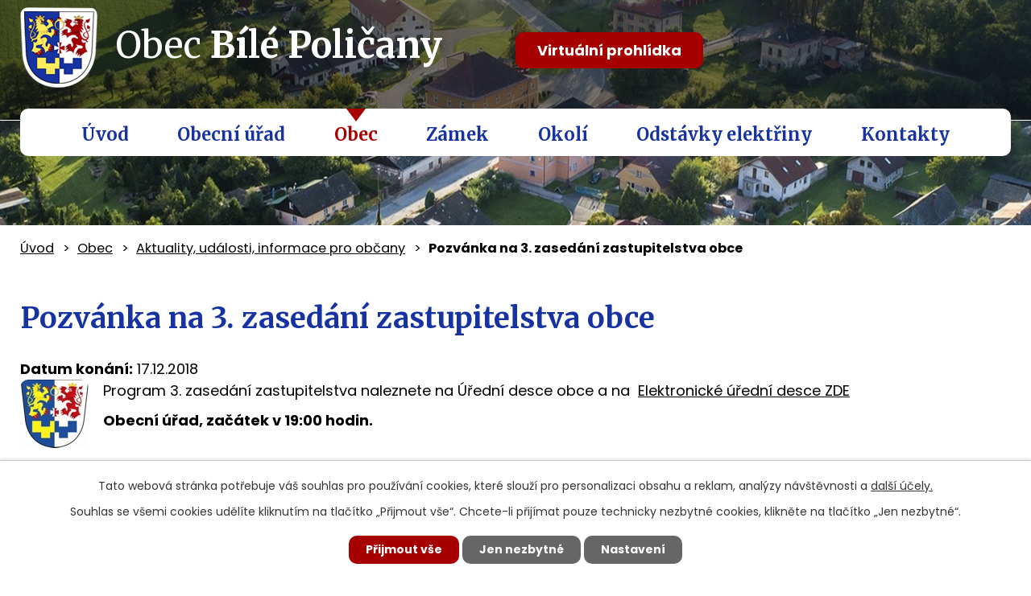

--- FILE ---
content_type: text/html; charset=utf-8
request_url: https://www.bilepolicany.cz/aktuality-udalosti-informace-pro-obcany/pozvanka-na-3-zasedani-zastupitelstva-obce-346386
body_size: 5254
content:
<!DOCTYPE html>
<html lang="cs" data-lang-system="cs">
	<head>



		<!--[if IE]><meta http-equiv="X-UA-Compatible" content="IE=EDGE"><![endif]-->
			<meta name="viewport" content="width=device-width, initial-scale=1, user-scalable=yes">
			<meta http-equiv="content-type" content="text/html; charset=utf-8" />
			<meta name="robots" content="index,follow" />
			<meta name="author" content="Antee s.r.o." />
			<meta name="description" content="Program 3. zasedání zastupitelstva naleznete na Úřední desce obce a na  Elektronické úřední desce ZDE
Obecní úřad, začátek v 19:00 hodin." />
			<meta name="keywords" content="Bílé Poličany, obec" />
			<meta name="viewport" content="width=device-width, initial-scale=1, user-scalable=yes" />
<title>Pozvánka na 3. zasedání zastupitelstva obce | Obec Bílé Poličany - oficiální internetové stránky</title>

		<link rel="stylesheet" type="text/css" href="https://cdn.antee.cz/jqueryui/1.8.20/css/smoothness/jquery-ui-1.8.20.custom.css?v=2" integrity="sha384-969tZdZyQm28oZBJc3HnOkX55bRgehf7P93uV7yHLjvpg/EMn7cdRjNDiJ3kYzs4" crossorigin="anonymous" />
		<link rel="stylesheet" type="text/css" href="/style.php?nid=SUlH&amp;ver=1768399196" />
		<link rel="stylesheet" type="text/css" href="/css/libs.css?ver=1768399900" />
		<link rel="stylesheet" type="text/css" href="https://cdn.antee.cz/genericons/genericons/genericons.css?v=2" integrity="sha384-DVVni0eBddR2RAn0f3ykZjyh97AUIRF+05QPwYfLtPTLQu3B+ocaZm/JigaX0VKc" crossorigin="anonymous" />

		<script src="/js/jquery/jquery-3.0.0.min.js" ></script>
		<script src="/js/jquery/jquery-migrate-3.1.0.min.js" ></script>
		<script src="/js/jquery/jquery-ui.min.js" ></script>
		<script src="/js/jquery/jquery.ui.touch-punch.min.js" ></script>
		<script src="/js/libs.min.js?ver=1768399900" ></script>
		<script src="/js/ipo.min.js?ver=1768399889" ></script>
			<script src="/js/locales/cs.js?ver=1768399196" ></script>


		<link href="/uredni-deska?action=atom" type="application/atom+xml" rel="alternate" title="Úřední deska">
		<link href="/aktuality-udalosti-informace-pro-obcany?action=atom" type="application/atom+xml" rel="alternate" title="Aktuality, události, informace pro občany">
		<link href="/rozhlasove-vysilani?action=atom" type="application/atom+xml" rel="alternate" title="Rozhlasové vysílání">
<link rel="preconnect" href="https://fonts.gstatic.com/" crossorigin>
<link href="https://fonts.googleapis.com/css?family=Merriweather:400,700%7CPoppins:400,700&amp;display=fallback&amp;subset=latin-ext" rel="stylesheet">
<link href="/image.php?nid=772&amp;oid=7435677" rel="icon" type="image/png">
<link rel="shortcut icon" href="/image.php?nid=772&amp;oid=7435677">
<script>
ipo.api.live("body", function(el){
//přesun patičky
$(el).find("#ipocopyright").insertAfter("#ipocontainer");
//přidání třidy action-button
$(el).find(".backlink").addClass("action-button");
//akce.cz
$(el).find(".event.clearfix > a").addClass("action-button");
//turistika.cz
$(el).find(".destination > p:last-child > a").addClass("action-button");
//přesun vyhledávání
$(el).find(".fulltextSearchForm").appendTo(".vyhledavani");
//přejmenování placeholderu
$(el).find(".fulltextSearchForm input[type=text]").attr("placeholder", "Vyhledávání");
});
</script>
<link rel="preload" href="/image.php?nid=772&amp;oid=7435690" as="image">

	</head>

	<body id="page4499720" class="subpage4499720 subpage7410043"
			
			data-nid="772"
			data-lid="CZ"
			data-oid="4499720"
			data-layout-pagewidth="1024"
			
			data-slideshow-timer="3"
			 data-ipo-article-id="346386"
						
				
				data-layout="responsive" data-viewport_width_responsive="1024"
			>



							<div id="snippet-cookiesConfirmation-euCookiesSnp">			<div id="cookieChoiceInfo" class="cookie-choices-info template_1">
					<p>Tato webová stránka potřebuje váš souhlas pro používání cookies, které slouží pro personalizaci obsahu a reklam, analýzy návštěvnosti a 
						<a class="cookie-button more" href="https://navody.antee.cz/cookies" target="_blank">další účely.</a>
					</p>
					<p>
						Souhlas se všemi cookies udělíte kliknutím na tlačítko „Přijmout vše“. Chcete-li přijímat pouze technicky nezbytné cookies, klikněte na tlačítko „Jen nezbytné“.
					</p>
				<div class="buttons">
					<a class="cookie-button action-button ajax" id="cookieChoiceButton" rel=”nofollow” href="/aktuality-udalosti-informace-pro-obcany/pozvanka-na-3-zasedani-zastupitelstva-obce-346386?do=cookiesConfirmation-acceptAll">Přijmout vše</a>
					<a class="cookie-button cookie-button--settings action-button ajax" rel=”nofollow” href="/aktuality-udalosti-informace-pro-obcany/pozvanka-na-3-zasedani-zastupitelstva-obce-346386?do=cookiesConfirmation-onlyNecessary">Jen nezbytné</a>
					<a class="cookie-button cookie-button--settings action-button ajax" rel=”nofollow” href="/aktuality-udalosti-informace-pro-obcany/pozvanka-na-3-zasedani-zastupitelstva-obce-346386?do=cookiesConfirmation-openSettings">Nastavení</a>
				</div>
			</div>
</div>				<div id="ipocontainer">

			<div class="menu-toggler">

				<span>Menu</span>
				<span class="genericon genericon-menu"></span>
			</div>

			<span id="back-to-top">

				<i class="fa fa-angle-up"></i>
			</span>

			<div id="ipoheader">

				<div class="header-inner__container">
	<div class="row header-inner flex-container layout-container">
		<div class="logo">
			<a title="Obec Bílé Poličany" href="/" class="header-logo">
				<span class="znak"><img src="/image.php?nid=772&amp;oid=7435690" alt="Znak obce"></span>
				<span class="nazev-obce">
					Obec <strong>Bílé Poličany</strong>
				</span>
			</a>
		</div>
		<div class="header-virtual">
			<a class="action-button" href="https://www.virtualtravel.cz/export/bile-policany/" target="_blank" rel="noopener noreferrer">Virtuální prohlídka</a>
		</div>
		<div class="vyhledavani"></div>
	</div>
</div>

<div class="subpage-background">
	
		 
		<div class="boxImage">
			<div style="background-image:url(/image.php?oid=7435693&amp;nid=772);"></div>
		</div>
		 
		
	
</div>			</div>

			<div id="ipotopmenuwrapper">

				<div id="ipotopmenu">
<h4 class="hiddenMenu">Horní menu</h4>
<ul class="topmenulevel1"><li class="topmenuitem1 noborder" id="ipomenu7417931"><a href="/">Úvod</a></li><li class="topmenuitem1" id="ipomenu7410028"><a href="/obecni-urad">Obecní úřad</a><ul class="topmenulevel2"><li class="topmenuitem2" id="ipomenu7410029"><a href="/zakladni-informace">Základní informace</a></li><li class="topmenuitem2" id="ipomenu7410030"><a href="/organizacni-struktura">Organizační struktura</a></li><li class="topmenuitem2" id="ipomenu7226104"><a href="/povinne-informace">Povinné informace</a></li><li class="topmenuitem2" id="ipomenu7410052"><a href="/poskytovani-informaci-prijem-podani">Poskytování informací, příjem podání</a></li><li class="topmenuitem2" id="ipomenu2864793"><a href="/uredni-deska">Úřední deska</a></li><li class="topmenuitem2" id="ipomenu8704957"><a href="/zapisy-z-jednani-zastupitelstva">Zápisy z jednání zastupitelstva</a></li><li class="topmenuitem2" id="ipomenu38444"><a href="/elektronicka-podatelna">Elektronická podatelna</a></li><li class="topmenuitem2" id="ipomenu7410041"><a href="/vyhlasky-zakony-smlouvy">Vyhlášky, zákony, smlouvy</a></li><li class="topmenuitem2" id="ipomenu7410040"><a href="https://cro.justice.cz/" target="_blank">Registr oznámení</a></li><li class="topmenuitem2" id="ipomenu7410039"><a href="/verejne-zakazky">Veřejné zakázky</a></li></ul></li><li class="topmenuitem1 active" id="ipomenu7410043"><a href="/obec">Obec</a><ul class="topmenulevel2"><li class="topmenuitem2" id="ipomenu39577"><a href="/fotogalerie">Fotogalerie</a></li><li class="topmenuitem2 active" id="ipomenu4499720"><a href="/aktuality-udalosti-informace-pro-obcany">Aktuality, události, informace pro občany</a></li><li class="topmenuitem2" id="ipomenu38730"><a href="/historie-obce">Historie obce</a></li><li class="topmenuitem2" id="ipomenu4188983"><a href="/znak-a-prapor-obce">Znak a prapor obce</a></li><li class="topmenuitem2" id="ipomenu419974"><a href="/sdh-bile-policany">SDH Bílé Poličany</a></li><li class="topmenuitem2" id="ipomenu6208178"><a href="/uzemni-plan">Územní plán</a></li></ul></li><li class="topmenuitem1" id="ipomenu7410045"><a href="/zamek">Zámek</a><ul class="topmenulevel2"><li class="topmenuitem2" id="ipomenu434309"><a href="/divadelko-na-zamku">Divadélko Na zámku</a></li></ul></li><li class="topmenuitem1" id="ipomenu7410046"><a href="/okoli">Okolí</a><ul class="topmenulevel2"><li class="topmenuitem2" id="ipomenu419296"><a href="/zajimavosti">Zajímavosti</a></li><li class="topmenuitem2" id="ipomenu7410047"><a href="/akce-v-okoli">Akce v okolí</a></li><li class="topmenuitem2" id="ipomenu3443364"><a href="/pocasi">Počasí</a></li></ul></li><li class="topmenuitem1" id="ipomenu12838533"><a href="/odstavky-elektriny">Odstávky elektřiny</a></li><li class="topmenuitem1" id="ipomenu7410048"><a href="/kontakty">Kontakty</a></li></ul>
					<div class="cleartop"></div>
				</div>
			</div>
			<div id="ipomain">
				
				<div id="ipomainframe">
					<div id="ipopage">
<div id="iponavigation">
	<h5 class="hiddenMenu">Drobečková navigace</h5>
	<p>
			<a href="/">Úvod</a> <span class="separator">&gt;</span>
			<a href="/obec">Obec</a> <span class="separator">&gt;</span>
			<a href="/aktuality-udalosti-informace-pro-obcany">Aktuality, události, informace pro občany</a> <span class="separator">&gt;</span>
			<span class="currentPage">Pozvánka na 3. zasedání zastupitelstva obce</span>
	</p>

</div>
						<div class="ipopagetext">
							<div class="blog view-detail content">
								
								<h1>Pozvánka na 3. zasedání zastupitelstva obce</h1>

<div id="snippet--flash"></div>
								
																	

<hr class="cleaner">




<hr class="cleaner">

<div class="article">
			<div class="dates table-row auto">
			<span class="box-by-content">Datum konání:</span>
			<div class="type-datepicker">17.12.2018</div>
		</div>
			

	<div class="paragraph text clearfix">
<p><img class="leftFloat" src="/file.php?nid=772&amp;oid=4270809" alt="znak[1].jpg" width="85" height="85">Program 3. zasedání zastupitelstva naleznete na Úřední desce obce a na<span></span>  <a href="/file.php?nid=772&amp;oid=6640330" target="_blank" rel="noopener noreferrer">Elektronické úřední desce ZDE</a></p>
<p><strong>Obecní úřad, začátek v 19:00 hodin.</strong></p>	</div>
		
<div id="snippet--images"><div class="images clearfix">

	</div>
</div>


<div id="snippet--uploader"></div>			<div class="article-footer">
													<div class="published"><span>Publikováno:</span> 10. 12. 2018 21:29</div>

					</div>
	
</div>

<hr class="cleaner">
<div class="content-paginator clearfix">
	<span class="linkprev">
		<a href="/aktuality-udalosti-informace-pro-obcany/zivy-betlem-pod-zvicinou-347092">

			<span class="linkprev-chevron">
				<i class="fa fa-angle-left"></i>
			</span>
			<span class="linkprev-text">
				<span class="linkprev-title">Živý betlém pod…</span>
				<span class="linkprev-date">Publikováno: 13. 12. 2018 8:22</span>
			</span>
		</a>
	</span>
	<span class="linkback">
		<a href='/aktuality-udalosti-informace-pro-obcany'>
			<span class="linkback-chevron">
				<i class="fa fa-undo"></i>
			</span>
			<span class="linkback-text">
				<span>Zpět na přehled</span>
			</span>
		</a>
	</span>
	<span class="linknext">
		<a href="/aktuality-udalosti-informace-pro-obcany/domaci-uzene-na-zaver-roku-2018-opet-v-pohostinstvi-pod-vinici-344568">

			<span class="linknext-chevron">
				<i class="fa fa-angle-right"></i>
			</span>
			<span class="linknext-text">
				<span class="linknext-title">Domácí uzené na…</span>
				<span class="linknext-date">Publikováno: 3. 12. 2018 19:02</span>
			</span>
		</a>
	</span>
</div>

		
															</div>
						</div>
					</div>


					

					

					<div class="hrclear"></div>
					<div id="ipocopyright">
<div class="copyright">
	<div class="row copyright__inner flex-container layout-container">
	<div class="copy-adresa">
		<h3>OÚ Bílé Poličany</h3>
		<p>
			Bílé Poličany 10, 544 01<br>
			Dvůr Králové nad Labem
		</p>
	</div>
	<div class="copy-kontakt">
		<h3>Rychlé kontakty</h3>
		<p>
			<span>Telefon </span><a href="tel:+420499694205">+420 499 694 205</a>
		</p>
		<p>
			<span>Mobil </span><a href="tel:+420702035342">+420 702 035 342</a>
		</p>
		<p>
			<span>E-mail </span><a href="mailto:bilepolicany@atlas.cz">bilepolicany@atlas.cz</a>
		</p>
	</div>
	<div class="copy-hodiny">
		<h3>Úřední hodiny</h3>
		<p>
			<span>pondělí</span>15:30 - 17:00
		</p>
		<p>
			<span>středa</span>8:00 - 9:00
		</p>
	</div>
	<div class="copy-mapa">
		<a title="Zobrazit obec na mapě" href="https://mapy.cz/s/buhodotedo" target="_blank" rel="noopener noreferrer">
			<span class="mapa-image"><img src="/image.php?nid=772&amp;oid=7435679" alt="Mapa"></span>
			<span class="mapa-title">Zobrazit na mapě</span>
		</a>
	</div>
</div>
<div class="row antee">
	© 2026 Bílé Poličany, <a href="mailto:bilepolicany@atlas.cz">Kontaktovat webmastera</a>, <span id="links"><a href="/mapa-stranek">Mapa stránek</a>, <a href="/prohlaseni-o-pristupnosti">Prohlášení o přístupnosti</a></span><br>ANTEE s.r.o. - <a href="https://www.antee.cz" rel="nofollow">Tvorba webových stránek</a>, Redakční systém IPO
</div>
</div>
					</div>
					<div id="ipostatistics">
<script >
	var _paq = _paq || [];
	_paq.push(['disableCookies']);
	_paq.push(['trackPageView']);
	_paq.push(['enableLinkTracking']);
	(function() {
		var u="https://matomo.antee.cz/";
		_paq.push(['setTrackerUrl', u+'piwik.php']);
		_paq.push(['setSiteId', 2979]);
		var d=document, g=d.createElement('script'), s=d.getElementsByTagName('script')[0];
		g.defer=true; g.async=true; g.src=u+'piwik.js'; s.parentNode.insertBefore(g,s);
	})();
</script>
<script >
	$(document).ready(function() {
		$('a[href^="mailto"]').on("click", function(){
			_paq.push(['setCustomVariable', 1, 'Click mailto','Email='+this.href.replace(/^mailto:/i,'') + ' /Page = ' +  location.href,'page']);
			_paq.push(['trackGoal', null]);
			_paq.push(['trackPageView']);
		});

		$('a[href^="tel"]').on("click", function(){
			_paq.push(['setCustomVariable', 1, 'Click telefon','Telefon='+this.href.replace(/^tel:/i,'') + ' /Page = ' +  location.href,'page']);
			_paq.push(['trackPageView']);
		});
	});
</script>
					</div>

					<div id="ipofooter">
						
					</div>
				</div>
			</div>
		</div>
	</body>
</html>
